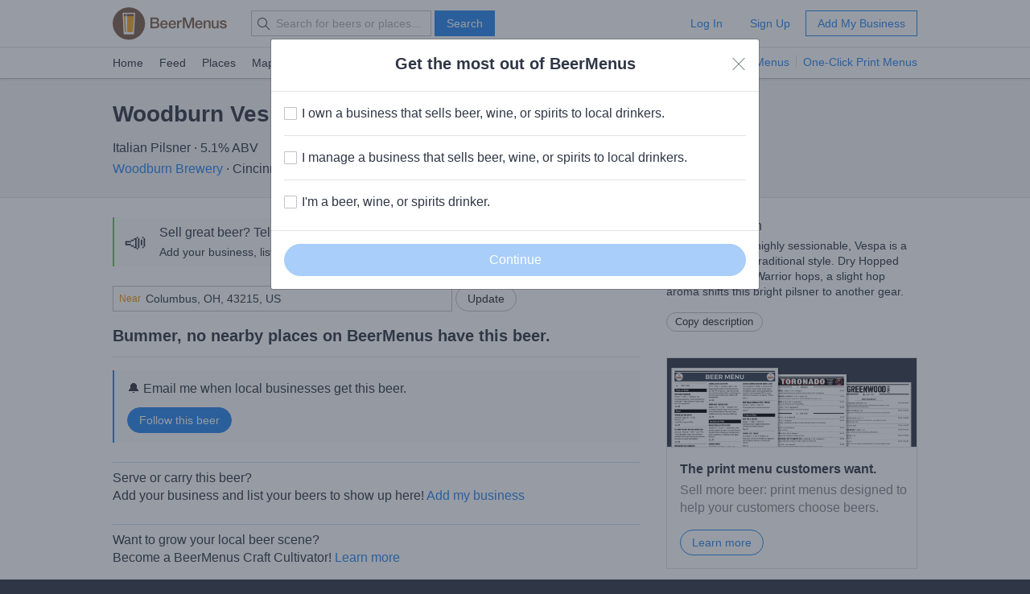

--- FILE ---
content_type: text/html; charset=utf-8
request_url: https://www.beermenus.com/beers/497435-woodburn-vespa
body_size: 5030
content:
<!DOCTYPE html>
<html>
  <head>
    
    <title>Woodburn Vespa - Where to Buy Near Me - BeerMenus</title>
    <meta name="description" content="See bars, beer stores, and restaurants near me selling Woodburn Vespa with prices and whether it's on tap or in a bottle, can, growler, etc." />
    <link rel="canonical" href="https://www.beermenus.com/beers/497435-woodburn-vespa" />
    <meta name="twitter:card" content="summary" />
<meta name="twitter:site" content="@BeerMenus" />
<meta name="twitter:title" content="Woodburn Vespa - Where to Buy Near Me - BeerMenus" />
<meta name="twitter:description" content="See bars, beer stores, and restaurants near me selling Woodburn Vespa with prices and whether it's on tap or in a bottle, can, growler, etc." />
<meta name="twitter:app:name:iphone" content="BeerMenus - Find Great Beer" />
<meta name="twitter:app:id:iphone" content="917882057" />
<meta name="twitter:app:url:iphone" content="beermenus://beers/497435-woodburn-vespa" />
<meta name="twitter:app:name:googleplay" content="BeerMenus - Find Great Beer">
<meta name="twitter:app:id:googleplay" content="com.beermenus.beermenus">
<meta name="twitter:image" content="https://www.beermenus.com/assets/sprites/logo.png">

      <meta property="og:url" content="https://www.beermenus.com/beers/497435-woodburn-vespa" />
<meta property="og:type" content="website" />
<meta property="og:title" content="Woodburn Vespa - Where to Buy Near Me - BeerMenus" />
<meta property="og:description" content="See bars, beer stores, and restaurants near me selling Woodburn Vespa with prices and whether it's on tap or in a bottle, can, growler, etc." />
<meta property="og:image" content="https://www.beermenus.com/assets/sprites/logo.png" />
<meta property="fb:app_id" content="102382313187511" />

    <link rel="shortcut icon" href="https://d32xt43lw1ad7n.cloudfront.net/assets/favicons/favicon-e52c4a5a63b7cfda40675c165a43dddf098171e87e90099b2fff77e99c724ca0.ico">
<link rel="icon" type="image/png" href="https://d32xt43lw1ad7n.cloudfront.net/assets/favicons/android-chrome-192x192-d5c6faf03065e82c1acc374dce618753b478bae31ca5590dc84afcbe5727d70b.png" sizes="192x192">
<link rel="icon" type="image/png" href="https://d32xt43lw1ad7n.cloudfront.net/assets/favicons/favicon-194x194-31f2bdcccb6825e63d5b57e635b438a12d92ba72a32271a12f6bf62241233c36.png" sizes="194x194">

    <link rel="stylesheet" href="https://d32xt43lw1ad7n.cloudfront.net/assets/desktop-bbab6c4f902bcd6633e6330fdbe9a115bf5da6f4d59175dbe20d2afae68a4ef7.css" media="screen" />
    <link rel="stylesheet" href="https://d32xt43lw1ad7n.cloudfront.net/assets/desktop-bundle-a8dae8a03e7ccdd91b926967217df9a2f4f00467cad0ec1ad8028e398f023d8b.css" media="screen" />
    <script src="https://d32xt43lw1ad7n.cloudfront.net/assets/desktop-bundle-726ac5cf4b6e9627a4de049a35a1a507f118bad8fbe2145ac5fab2ec7678adcb.js" data-turbo-track="reload" type="module"></script>
    <meta name="action-cable-url" content="wss://www.beermenus.com/cable" />
    <meta name="csrf-param" content="authenticity_token" />
<meta name="csrf-token" content="CtGy4hCKoMvOaIgu3AVCeGg52pqN7qPigGGRJWCHrpwpydUdDhAm5x5Arvi8Gk_EWHcR0NHgF_JYTcgTh5MrWA" />
    
    <meta name="amplitude-key" content="439671aa444f7cd88e2dfabd7edeb7a5" />

    
    <script defer data-domain="beermenus.com" src="https://plausible.io/js/script.js"></script>
    <script src="https://challenges.cloudflare.com/turnstile/v0/api.js?onload=securityWidgetCb" defer></script>

    
  </head>
  <body class="web" style="height: auto;">
    <div data-controller="honeybadger"></div>
    
    
    <div id="header" class="header header-signed-out">
  <div class="header-main">
    <div class="content-inner">
      <div class="pure-g">
        <div class="pure-u-1-6">
          <a class="logo" href="/">BEERMENUS</a>
        </div>
          <div class="pure-u-1-3 header-search">
              <form action="/search" method="get" class="pure-form search-form">
                <label class="pure-icon pure-icon-search" for="search-input"></label>
                <input type="text" name="q" id="search-input" class="pure-input search-input"
                  placeholder="Search for beers or places..." value="">
                <button type="submit" class="pure-button pure-button-primary" id="search-button">Search</button>
              </form>
          </div>

          <div class="pure-u-1-2 header-account">
              <a rel="nofollow" class="pure-button pure-button-naked" href="/sessions/new">Log In</a>
              <a class="pure-button pure-button-naked" href="/join">Sign Up</a>
              <a class="pure-button pure-button-primary-outline" href="/places/new?ref=d_header_u2">Add My Business</a>
          </div>
      </div>
    </div>
  </div>

    <div class="header-nav">
      <div class="content-inner">
        <div class="header-browse">
          <a href="/">Home</a>
          <a href="/my_feed">Feed</a>
          <a href="/places">Places</a>
          <a href="/large_map">Map</a>
          <a href="/events">Events</a>
          <a href="/specials">Specials</a>
          <a href="/brave-new-bar">Brave New Bar</a>
        </div>

          <p class="header-help header-lp-links">
            <span class="pure-badge pure-badge-small">NEW</span>
            <a class="first pl-0 ml-tinier" href="/digital-beer-boards?ref=d_header_u2">TV Menus</a>
            <a href="/print-menus?ref=d_header_u2">One-Click Print Menus</a>
          </p>
      </div>
    </div>
</div>

    <div id="global-messages">



</div>
    
    
<div data-controller="structured-data" data-structured-data-path="/api/internal/structured_data/beer/497435"></div>

<div class="content">
  

  <div class="splash splash-small">
    <div class="content-inner">
      <div class="inline-block">
        <h1 class="text-bigger mb-less-small">Woodburn Vespa</h1>
        <div data-controller="beer-info">
            <p class="mb-tiny">
              Italian Pilsner &middot; 5.1% ABV
              
            </p>
            <div class="max-w-800 ">
                <p class="mb-0 inline-block">
                  
                  <a href="/breweries/33909-woodburn-brewery">Woodburn Brewery</a>
                    &middot; Cincinnati, OH
                </p>
            </div>
        </div>
      </div>
    </div>
  </div>

  

  <div class="content-inner pt-biggish">
    <div class="pure-g">
      <div class="pure-u-2-3">
          <div class="pure-card pure-card-p-small ba-0 bl b-thick b-green background-light-gray mb-biggish">
            <div class="pure-f">
              <div class="pure-f-item va-m text-bigger pl-tiny">📣</div>
              <div class="pure-f-body">
                <div class="pure-g pure-g-small-gutter">
                  <div class="pure-u-2-3">
                    <h3 class="mb-tiny text-500">Sell great beer? Tell the BeerMenus community!</h3>
                    <p class="mb-0 caption">Add your business, list your beers, bring in your locals.</p>
                  </div>
                  <div class="pure-u-1-3 mt-tiny">
                    <a class="pure-button pure-button-round pure-button-primary-outline" href="/places/new?ref=d_beer_137_1">Add my business</a>
                  </div>
                </div>
              </div>
            </div>
          </div>

          <div class="pl-0 pure-u-1 mb-tiny">
            <div data-controller="location-autocomplete" class="location-updater">
  <form class="pure-form" data-location-autocomplete-target="form" action="/locations" accept-charset="UTF-8" method="post"><input type="hidden" name="authenticity_token" value="o_o9BdUZUSsp2MJk68SNZestlBohG0nQGL6JA3MKGzRoMhcA8YEUOd_kOF6EVG_Qmn7T0DtMUnUar2qvlCFQUA" autocomplete="off" />
    <input value="39.9625" data-location-autocomplete-target="latitude" autocomplete="off" type="hidden" name="location[latitude]" id="location_latitude" />
<input value="-83.0061" data-location-autocomplete-target="longitude" autocomplete="off" type="hidden" name="location[longitude]" id="location_longitude" />
<input value="Columbus, OH, 43215, US" data-location-autocomplete-target="name" autocomplete="off" type="hidden" name="location[name]" id="location_name" />




    <div class="pure-input-2-3 pure-input-prepend">
      <label for="location_address" class="prepend">Near</label>
      <input value="Columbus, OH, 43215, US" class="address va-m pure-input pure-input-1" placeholder="Address, City, State or Zip" data-location-autocomplete-target="input" type="text" name="location[address]" id="location_address" />
</div>
    <input type="submit" name="commit" value="Update" class="pure-button pure-button-round" data-disable-with="Updating..." data-action="location-autocomplete#submit" data-disable-with="Update" />
</form></div>

          </div>

          <h2 class="bb pt-less-small pb-less-small mb">Bummer, no nearby places on BeerMenus have this beer.</h2>

          <div class="pure-card pt-less-small pb-less-small ba-0 bl b-thick b-blue background-light-gray mb-biggish">
            <h3 class="mb-less-small text-normal">🔔 Email me when local businesses get this beer.</h3>
            <div class="action">
              
<div class="follow-beer follow-beer-497435">

    <form class="new_beer_relationship" id="new_beer_relationship" action="/beer_relationships" accept-charset="UTF-8" data-remote="true" method="post">
      <input value="497435" autocomplete="off" type="hidden" name="beer_relationship[beer_id]" id="beer_relationship_beer_id" />
      <input type="hidden" name="list" id="list" value="false" autocomplete="off" />
      <input type="submit" name="commit" value="Follow this beer" data-disable-with="Following..." class="pure-button pure-button-round pure-button-primary" />
</form></div>

</div>          </div>

          <p class="text-500 pt-small bt b-light-blue mb-0">Serve or carry this beer?</p>
          <p class="mb-biggish">
            Add your business and list your beers to show up here!
            <a href="/places/new?ref=d_beer_soc">Add my business</a>
          </p>

          <p class="text-500 pt-small bt b-light-blue mb-0">Want to grow your local beer scene?</p>
          <p class="mb-big">
            Become a BeerMenus Craft Cultivator! <a href="https://beermenus.typeform.com/to/HZKuJh">Learn more</a>
          </p>

      </div>
      <div class="pure-u-1-3">

        <div class="mb" data-controller="beer-info">
            <h3 class="mb-tiny text-500">Beer Description</h3>
            <div class="caption" data-beer-info-target="description">
              <p>Light bodied and highly sessionable, Vespa is a unique take on a traditional style. Dry Hopped with Pacifica and Warrior hops, a slight hop aroma shifts this bright pilsner to another gear.</p>
</div>
            
            <div class="mt-less-small">
              <a data-action="beer-info#copyDescription" class="clipboard-button pure-button pure-button-small pure-button-round mb" href="#">Copy description</a>
            </div>
        </div>

          <div class="pure-card pure-card-p-0">
            <div class="background-black pt-small bb">
              <img src="https://d32xt43lw1ad7n.cloudfront.net/assets/promos/print-menu-examples-promo-e17535c9528305e5dc17bc55d0a50fed41d37db3d1fb45f21adaeb47fb14a17a.png" alt="" class="pure-img"/>
            </div>
            <div class="ml ml mt mb">
              <p class="mb-tiny"><strong>The print menu customers want.</strong></p>
              <p class="text-gray">Sell more beer: print menus designed to help your customers choose beers.</p>
              <a class="pure-button pure-button-round pure-button-primary-outline" href="/print-menus?ref=d_beer_sidebar_u2">Learn more</a>
            </div>
          </div>
      </div>
    </div>
  </div>

      <div class="modal modal-narrow fade" id="print-menu" tabindex="-1" role="dialog" aria-labelledby="">
        <div class="modal-dialog" role="document">
          <div class="modal-content">
            <div class="background-light-green">
              <div class="content-inner pt-less-small pb-less-small">
                <span class="pure-icon pure-icon-check"></span>
                Beer info copied to your clipboard.
              </div>
            </div>
            <div class="background-black pt-small">
              <img src="https://d32xt43lw1ad7n.cloudfront.net/assets/promos/print-menu-examples-promo-e17535c9528305e5dc17bc55d0a50fed41d37db3d1fb45f21adaeb47fb14a17a.png" alt="" class="pure-img"/>
            </div>
            <div class="modal-body">
              <button type="button" class="close" data-dismiss="modal" aria-label="Close">
                <span class="pure-icon pure-icon-close"></span>
              </button>

              <h2>Copying beer info for your print menu?</h2>

              <p>Save time&mdash;automatically create your print menu with one click.</p>

              <a class="pure-button pure-button-round pure-button-primary" href="/print-menus?ref=d_beer_print">Learn More</a>
              <p class="caption mt mb-0">
                <span class="text-gray">or</span>
                <a class="text-black" data-remote="true" href="/hide_print_menu_promo">Don&#39;t show this message again</a>
              </p>
            </div>
          </div>
        </div>
      </div>

  <div class="modal-container"></div>
</div>

    

    <div class="footer caption ">

    <div class="content-inner">
      <div class="pure-g">
        <div class="pure-u-1-4">
          <h4 class="small-caps mb-small">Info</h4>
          <ul class="pure-list pure-list-naked">
            <li class="pure-list-item"><a href="/about">About</a></li>
            <li class="pure-list-item"><a href="/careers">Careers</a></li>
            <li class="pure-list-item"><a href="/contact">Contact</a></li>
            <li class="pure-list-item"><a href="https://help.beermenus.com/">Help Center</a></li>
            <li class="pure-list-item"><a href="/press">Press</a></li>
            <li class="pure-list-item"><a href="/cities">Cities</a></li>
            <li class="pure-list-item"><a href="/recruit?ref=footer">Recruit a Business</a></li>
          </ul>
        </div>

        <div class="pure-u-1-4">
            <h4 class="small-caps mb-small">I sell craft beer.</h4>
            <a class="pure-button pure-button-round pure-button-primary-outline pure-button-small" href="/places/new?ref=footer_781">Add my business</a>

          <h4 class="small-caps mt mb-small">For Breweries</h4>
          <ul class="pure-list pure-list-naked mb-0">
            <li class="pure-list-item"><a href="https://www.beermenus.com/blog/261-untappd-for-business-alternative-beermenus?ref=d_footer_for_breweries">BeerMenus vs Untappd for Business</a></li>
          </ul>

          <h4 class="small-caps mt mb-small">Stats</h4>
          <ul class="pure-list pure-list-naked">
            <li class="pure-list-item"><span>0 Places</span></li>
            <li class="pure-list-item"><span>436,831 Beers</span></li>
            <li class="pure-list-item"><span>28 Events</span></li>
          </ul>
        </div>

        <div class="pure-u-1-4">
          <h4 class="small-caps mb-small">Stay in touch</h4>
          <ul class="pure-list pure-list-naked">
            <li class="pure-list-item">
              <a href="https://www.facebook.com/beermenus">Facebook</a>
            </li>
            <li class="pure-list-item">
              <a href="https://www.twitter.com/beermenus">Twitter</a>
            </li>
            <li class="pure-list-item">
              <a href="http://www.instagram.com/beermenus">Instagram</a>
            </li>
          </ul>
        </div>

        <div class="pure-u-1-4">
          <h4 class="small-caps mb-small">iPhone App</h4>
          <a class="app-store-link" href="https://itunes.apple.com/app/apple-store/id917882057?pt=106837806&amp;ct=d-footer&amp;mt=8">Download on the App Store</a>

          <h4 class="small-caps mt-big mb-small">Android App</h4>
          <a class="footer-link" href="https://play.google.com/store/apps/details?id=com.beermenus.beermenus">Download on the Google Play Store</a>
        </div>
      </div>
    </div>

  <div class="copyright">
    <div class="content-inner">
      <span>&copy; 2026 BeerMenus</span>
      &middot; <a rel="nofollow" href="/terms">Terms</a>
      &middot; <a rel="nofollow" href="/privacy">Privacy</a>
    </div>
  </div>

</div>

    
    
    

<div class="modal fade" id="customer-type-survey" tabindex="-1" role="dialog" aria-labelledby="">
  <div class="modal-dialog" role="document">
    <div class="modal-content">

      <div class="modal-header text-center">
        <h2 class="mb-tiny">Get the most out of BeerMenus</h2>

        <button type="button" class="close" data-dismiss="modal" aria-label="Close">
          <span class="pure-icon pure-icon-close"></span>
        </button>
      </div>

        <form id="user-type-survey" action="/survey_response" accept-charset="UTF-8" method="post"><input type="hidden" name="authenticity_token" value="LZaQ-l3GThs4Y8cAnS62-hQjY4R2EGxNIS0hiGsSQayVfwknIZj2wzb4aKwt6aSiMho9vmT0Y4rHrvv1rCJKdw" autocomplete="off" />
          <input type="hidden" name="survey" id="survey" value="user_type_logged_out" autocomplete="off" />
          <div class="modal-body">
            <div class="pure-form">
              <div class="pure-checkbox">
  <input type="checkbox" name="user[segments][user_type][]" id="user_type_owner" value="owner" />
  <label for="user_type_owner">I own a business that sells beer, wine, or spirits to local drinkers.</label>
</div>

<hr class="pure-divider">
<div class="pure-checkbox">
  <input type="checkbox" name="user[segments][user_type][]" id="user_type_manager" value="manager" />
  <label for="user_type_manager">I manage a business that sells beer, wine, or spirits to local drinkers.</label>
</div>

<hr class="pure-divider">
<div class="pure-checkbox">
  <input type="checkbox" name="user[segments][user_type][]" id="user_type_drinker" value="drinker" />
  <label for="user_type_drinker">I&#39;m a beer, wine, or spirits drinker.</label>
</div>
            </div>
          </div>
          <div class="modal-footer">
            <input type="submit" name="commit" value="Continue" data-disable-with="Saving..." id="user_type_save_button" class="disabled pure-button pure-button-round pure-button-primary pure-button-big pure-button-1" />
          </div>
</form>    </div>
  </div>
</div>

<script>
//<![CDATA[
function execute_zrngytus() {
  
  function execute_fgdtmjko() {
  
    $("#customer-type-survey").modal()

}
if (window.jQuery) {
  execute_fgdtmjko()
} else {
  document.documentElement.addEventListener("jquery:available", execute_fgdtmjko)
}
  document.querySelectorAll(".pure-checkbox input[type=checkbox]").forEach(item => {
  item.addEventListener("change", (e) => {
    if (e.target.checked) {
      document.querySelector("#user_type_save_button").classList.remove("disabled")
      document.querySelector("#user_type_save_button").disabled = false
    } else {
      document.querySelector("#user_type_save_button").classList.add("disabled")
      document.querySelector("#user_type_save_button").disabled = true
    }
  })
})


  document.querySelector(".modal-content button.close").addEventListener("click", () => {
    var future = new Date();
    future.setDate(future.getDate() + 7);
    var cookie_string = "user_type_logged_out=disable; expires="+future.toUTCString()+ "; path=/";
    document.cookie = cookie_string;
  });

}
if (document.readyState == 'loading') {
  document.addEventListener('DOMContentLoaded', execute_zrngytus)
} else {
  execute_zrngytus()
}

//]]>
</script>
    
    
    <div id="sortable-mirror-wrapper" class="sortable"></div>

</body></html>


--- FILE ---
content_type: text/html; charset=utf-8
request_url: https://www.beermenus.com/api/internal/structured_data/beer/497435
body_size: 633
content:
<script type="application/ld+json">
  {"@context":"https://schema.org","@type":"Product","name":"Woodburn Vespa","description":"Light bodied and highly sessionable, Vespa is a unique take on a traditional style. Dry Hopped with Pacifica and Warrior hops, a slight hop aroma shifts this bright pilsner to another gear.","sku":"beer-497435","mpn":"https://www.beermenus.com/beers/497435-woodburn-vespa","image":null,"offers":{},"brand":{"@type":"Thing","name":"Woodburn Brewery"}}
</script>

--- FILE ---
content_type: text/plain; charset=utf-8
request_url: https://www.beermenus.com/api/internal/tokens
body_size: 396
content:
eyJraWQiOiJLWFJRMzVZUDVLIiwiYWxnIjoiRVMyNTYifQ.eyJleHAiOjE3Njk1NTk1OTYsImlhdCI6MTc2OTU1ODk5NiwiaXNzIjoiRVA1VUc3QUpEQyIsIm9yaWdpbiI6Imh0dHBzOi8vd3d3LmJlZXJtZW51cy5jb20ifQ.N0FGd1a4q8bYMFXYkwLS6weiwhVn8WFUoFlG7lds39zCJGXCQE0cOZsBpPCNyQTMUt-8D0W18PiDt7Wm3LQwkw